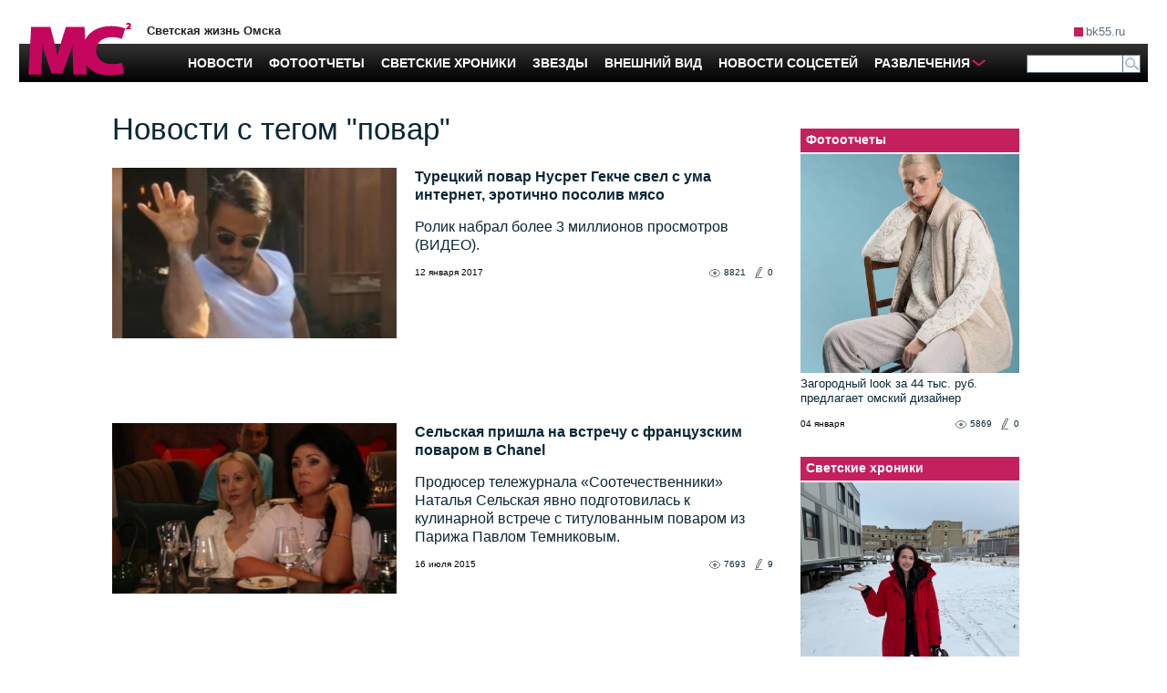

--- FILE ---
content_type: text/html; charset=utf-8
request_url: https://mc.bk55.ru/news/tag/10667/
body_size: 19914
content:
<!DOCTYPE html>
<html lang="ru">
<head>

<meta http-equiv="Content-Type" content="text/html; charset=utf-8"><script type="text/javascript">(window.NREUM||(NREUM={})).init={ajax:{deny_list:["bam.nr-data.net"]},feature_flags:["soft_nav"]};(window.NREUM||(NREUM={})).loader_config={licenseKey:"538bf58ae6",applicationID:"36011174",browserID:"36089968"};;/*! For license information please see nr-loader-rum-1.308.0.min.js.LICENSE.txt */
(()=>{var e,t,r={163:(e,t,r)=>{"use strict";r.d(t,{j:()=>E});var n=r(384),i=r(1741);var a=r(2555);r(860).K7.genericEvents;const s="experimental.resources",o="register",c=e=>{if(!e||"string"!=typeof e)return!1;try{document.createDocumentFragment().querySelector(e)}catch{return!1}return!0};var d=r(2614),u=r(944),l=r(8122);const f="[data-nr-mask]",g=e=>(0,l.a)(e,(()=>{const e={feature_flags:[],experimental:{allow_registered_children:!1,resources:!1},mask_selector:"*",block_selector:"[data-nr-block]",mask_input_options:{color:!1,date:!1,"datetime-local":!1,email:!1,month:!1,number:!1,range:!1,search:!1,tel:!1,text:!1,time:!1,url:!1,week:!1,textarea:!1,select:!1,password:!0}};return{ajax:{deny_list:void 0,block_internal:!0,enabled:!0,autoStart:!0},api:{get allow_registered_children(){return e.feature_flags.includes(o)||e.experimental.allow_registered_children},set allow_registered_children(t){e.experimental.allow_registered_children=t},duplicate_registered_data:!1},browser_consent_mode:{enabled:!1},distributed_tracing:{enabled:void 0,exclude_newrelic_header:void 0,cors_use_newrelic_header:void 0,cors_use_tracecontext_headers:void 0,allowed_origins:void 0},get feature_flags(){return e.feature_flags},set feature_flags(t){e.feature_flags=t},generic_events:{enabled:!0,autoStart:!0},harvest:{interval:30},jserrors:{enabled:!0,autoStart:!0},logging:{enabled:!0,autoStart:!0},metrics:{enabled:!0,autoStart:!0},obfuscate:void 0,page_action:{enabled:!0},page_view_event:{enabled:!0,autoStart:!0},page_view_timing:{enabled:!0,autoStart:!0},performance:{capture_marks:!1,capture_measures:!1,capture_detail:!0,resources:{get enabled(){return e.feature_flags.includes(s)||e.experimental.resources},set enabled(t){e.experimental.resources=t},asset_types:[],first_party_domains:[],ignore_newrelic:!0}},privacy:{cookies_enabled:!0},proxy:{assets:void 0,beacon:void 0},session:{expiresMs:d.wk,inactiveMs:d.BB},session_replay:{autoStart:!0,enabled:!1,preload:!1,sampling_rate:10,error_sampling_rate:100,collect_fonts:!1,inline_images:!1,fix_stylesheets:!0,mask_all_inputs:!0,get mask_text_selector(){return e.mask_selector},set mask_text_selector(t){c(t)?e.mask_selector="".concat(t,",").concat(f):""===t||null===t?e.mask_selector=f:(0,u.R)(5,t)},get block_class(){return"nr-block"},get ignore_class(){return"nr-ignore"},get mask_text_class(){return"nr-mask"},get block_selector(){return e.block_selector},set block_selector(t){c(t)?e.block_selector+=",".concat(t):""!==t&&(0,u.R)(6,t)},get mask_input_options(){return e.mask_input_options},set mask_input_options(t){t&&"object"==typeof t?e.mask_input_options={...t,password:!0}:(0,u.R)(7,t)}},session_trace:{enabled:!0,autoStart:!0},soft_navigations:{enabled:!0,autoStart:!0},spa:{enabled:!0,autoStart:!0},ssl:void 0,user_actions:{enabled:!0,elementAttributes:["id","className","tagName","type"]}}})());var p=r(6154),m=r(9324);let h=0;const v={buildEnv:m.F3,distMethod:m.Xs,version:m.xv,originTime:p.WN},b={consented:!1},y={appMetadata:{},get consented(){return this.session?.state?.consent||b.consented},set consented(e){b.consented=e},customTransaction:void 0,denyList:void 0,disabled:!1,harvester:void 0,isolatedBacklog:!1,isRecording:!1,loaderType:void 0,maxBytes:3e4,obfuscator:void 0,onerror:void 0,ptid:void 0,releaseIds:{},session:void 0,timeKeeper:void 0,registeredEntities:[],jsAttributesMetadata:{bytes:0},get harvestCount(){return++h}},_=e=>{const t=(0,l.a)(e,y),r=Object.keys(v).reduce((e,t)=>(e[t]={value:v[t],writable:!1,configurable:!0,enumerable:!0},e),{});return Object.defineProperties(t,r)};var w=r(5701);const x=e=>{const t=e.startsWith("http");e+="/",r.p=t?e:"https://"+e};var R=r(7836),k=r(3241);const A={accountID:void 0,trustKey:void 0,agentID:void 0,licenseKey:void 0,applicationID:void 0,xpid:void 0},S=e=>(0,l.a)(e,A),T=new Set;function E(e,t={},r,s){let{init:o,info:c,loader_config:d,runtime:u={},exposed:l=!0}=t;if(!c){const e=(0,n.pV)();o=e.init,c=e.info,d=e.loader_config}e.init=g(o||{}),e.loader_config=S(d||{}),c.jsAttributes??={},p.bv&&(c.jsAttributes.isWorker=!0),e.info=(0,a.D)(c);const f=e.init,m=[c.beacon,c.errorBeacon];T.has(e.agentIdentifier)||(f.proxy.assets&&(x(f.proxy.assets),m.push(f.proxy.assets)),f.proxy.beacon&&m.push(f.proxy.beacon),e.beacons=[...m],function(e){const t=(0,n.pV)();Object.getOwnPropertyNames(i.W.prototype).forEach(r=>{const n=i.W.prototype[r];if("function"!=typeof n||"constructor"===n)return;let a=t[r];e[r]&&!1!==e.exposed&&"micro-agent"!==e.runtime?.loaderType&&(t[r]=(...t)=>{const n=e[r](...t);return a?a(...t):n})})}(e),(0,n.US)("activatedFeatures",w.B)),u.denyList=[...f.ajax.deny_list||[],...f.ajax.block_internal?m:[]],u.ptid=e.agentIdentifier,u.loaderType=r,e.runtime=_(u),T.has(e.agentIdentifier)||(e.ee=R.ee.get(e.agentIdentifier),e.exposed=l,(0,k.W)({agentIdentifier:e.agentIdentifier,drained:!!w.B?.[e.agentIdentifier],type:"lifecycle",name:"initialize",feature:void 0,data:e.config})),T.add(e.agentIdentifier)}},384:(e,t,r)=>{"use strict";r.d(t,{NT:()=>s,US:()=>u,Zm:()=>o,bQ:()=>d,dV:()=>c,pV:()=>l});var n=r(6154),i=r(1863),a=r(1910);const s={beacon:"bam.nr-data.net",errorBeacon:"bam.nr-data.net"};function o(){return n.gm.NREUM||(n.gm.NREUM={}),void 0===n.gm.newrelic&&(n.gm.newrelic=n.gm.NREUM),n.gm.NREUM}function c(){let e=o();return e.o||(e.o={ST:n.gm.setTimeout,SI:n.gm.setImmediate||n.gm.setInterval,CT:n.gm.clearTimeout,XHR:n.gm.XMLHttpRequest,REQ:n.gm.Request,EV:n.gm.Event,PR:n.gm.Promise,MO:n.gm.MutationObserver,FETCH:n.gm.fetch,WS:n.gm.WebSocket},(0,a.i)(...Object.values(e.o))),e}function d(e,t){let r=o();r.initializedAgents??={},t.initializedAt={ms:(0,i.t)(),date:new Date},r.initializedAgents[e]=t}function u(e,t){o()[e]=t}function l(){return function(){let e=o();const t=e.info||{};e.info={beacon:s.beacon,errorBeacon:s.errorBeacon,...t}}(),function(){let e=o();const t=e.init||{};e.init={...t}}(),c(),function(){let e=o();const t=e.loader_config||{};e.loader_config={...t}}(),o()}},782:(e,t,r)=>{"use strict";r.d(t,{T:()=>n});const n=r(860).K7.pageViewTiming},860:(e,t,r)=>{"use strict";r.d(t,{$J:()=>u,K7:()=>c,P3:()=>d,XX:()=>i,Yy:()=>o,df:()=>a,qY:()=>n,v4:()=>s});const n="events",i="jserrors",a="browser/blobs",s="rum",o="browser/logs",c={ajax:"ajax",genericEvents:"generic_events",jserrors:i,logging:"logging",metrics:"metrics",pageAction:"page_action",pageViewEvent:"page_view_event",pageViewTiming:"page_view_timing",sessionReplay:"session_replay",sessionTrace:"session_trace",softNav:"soft_navigations",spa:"spa"},d={[c.pageViewEvent]:1,[c.pageViewTiming]:2,[c.metrics]:3,[c.jserrors]:4,[c.spa]:5,[c.ajax]:6,[c.sessionTrace]:7,[c.softNav]:8,[c.sessionReplay]:9,[c.logging]:10,[c.genericEvents]:11},u={[c.pageViewEvent]:s,[c.pageViewTiming]:n,[c.ajax]:n,[c.spa]:n,[c.softNav]:n,[c.metrics]:i,[c.jserrors]:i,[c.sessionTrace]:a,[c.sessionReplay]:a,[c.logging]:o,[c.genericEvents]:"ins"}},944:(e,t,r)=>{"use strict";r.d(t,{R:()=>i});var n=r(3241);function i(e,t){"function"==typeof console.debug&&(console.debug("New Relic Warning: https://github.com/newrelic/newrelic-browser-agent/blob/main/docs/warning-codes.md#".concat(e),t),(0,n.W)({agentIdentifier:null,drained:null,type:"data",name:"warn",feature:"warn",data:{code:e,secondary:t}}))}},1687:(e,t,r)=>{"use strict";r.d(t,{Ak:()=>d,Ze:()=>f,x3:()=>u});var n=r(3241),i=r(7836),a=r(3606),s=r(860),o=r(2646);const c={};function d(e,t){const r={staged:!1,priority:s.P3[t]||0};l(e),c[e].get(t)||c[e].set(t,r)}function u(e,t){e&&c[e]&&(c[e].get(t)&&c[e].delete(t),p(e,t,!1),c[e].size&&g(e))}function l(e){if(!e)throw new Error("agentIdentifier required");c[e]||(c[e]=new Map)}function f(e="",t="feature",r=!1){if(l(e),!e||!c[e].get(t)||r)return p(e,t);c[e].get(t).staged=!0,g(e)}function g(e){const t=Array.from(c[e]);t.every(([e,t])=>t.staged)&&(t.sort((e,t)=>e[1].priority-t[1].priority),t.forEach(([t])=>{c[e].delete(t),p(e,t)}))}function p(e,t,r=!0){const s=e?i.ee.get(e):i.ee,c=a.i.handlers;if(!s.aborted&&s.backlog&&c){if((0,n.W)({agentIdentifier:e,type:"lifecycle",name:"drain",feature:t}),r){const e=s.backlog[t],r=c[t];if(r){for(let t=0;e&&t<e.length;++t)m(e[t],r);Object.entries(r).forEach(([e,t])=>{Object.values(t||{}).forEach(t=>{t[0]?.on&&t[0]?.context()instanceof o.y&&t[0].on(e,t[1])})})}}s.isolatedBacklog||delete c[t],s.backlog[t]=null,s.emit("drain-"+t,[])}}function m(e,t){var r=e[1];Object.values(t[r]||{}).forEach(t=>{var r=e[0];if(t[0]===r){var n=t[1],i=e[3],a=e[2];n.apply(i,a)}})}},1738:(e,t,r)=>{"use strict";r.d(t,{U:()=>g,Y:()=>f});var n=r(3241),i=r(9908),a=r(1863),s=r(944),o=r(5701),c=r(3969),d=r(8362),u=r(860),l=r(4261);function f(e,t,r,a){const f=a||r;!f||f[e]&&f[e]!==d.d.prototype[e]||(f[e]=function(){(0,i.p)(c.xV,["API/"+e+"/called"],void 0,u.K7.metrics,r.ee),(0,n.W)({agentIdentifier:r.agentIdentifier,drained:!!o.B?.[r.agentIdentifier],type:"data",name:"api",feature:l.Pl+e,data:{}});try{return t.apply(this,arguments)}catch(e){(0,s.R)(23,e)}})}function g(e,t,r,n,s){const o=e.info;null===r?delete o.jsAttributes[t]:o.jsAttributes[t]=r,(s||null===r)&&(0,i.p)(l.Pl+n,[(0,a.t)(),t,r],void 0,"session",e.ee)}},1741:(e,t,r)=>{"use strict";r.d(t,{W:()=>a});var n=r(944),i=r(4261);class a{#e(e,...t){if(this[e]!==a.prototype[e])return this[e](...t);(0,n.R)(35,e)}addPageAction(e,t){return this.#e(i.hG,e,t)}register(e){return this.#e(i.eY,e)}recordCustomEvent(e,t){return this.#e(i.fF,e,t)}setPageViewName(e,t){return this.#e(i.Fw,e,t)}setCustomAttribute(e,t,r){return this.#e(i.cD,e,t,r)}noticeError(e,t){return this.#e(i.o5,e,t)}setUserId(e,t=!1){return this.#e(i.Dl,e,t)}setApplicationVersion(e){return this.#e(i.nb,e)}setErrorHandler(e){return this.#e(i.bt,e)}addRelease(e,t){return this.#e(i.k6,e,t)}log(e,t){return this.#e(i.$9,e,t)}start(){return this.#e(i.d3)}finished(e){return this.#e(i.BL,e)}recordReplay(){return this.#e(i.CH)}pauseReplay(){return this.#e(i.Tb)}addToTrace(e){return this.#e(i.U2,e)}setCurrentRouteName(e){return this.#e(i.PA,e)}interaction(e){return this.#e(i.dT,e)}wrapLogger(e,t,r){return this.#e(i.Wb,e,t,r)}measure(e,t){return this.#e(i.V1,e,t)}consent(e){return this.#e(i.Pv,e)}}},1863:(e,t,r)=>{"use strict";function n(){return Math.floor(performance.now())}r.d(t,{t:()=>n})},1910:(e,t,r)=>{"use strict";r.d(t,{i:()=>a});var n=r(944);const i=new Map;function a(...e){return e.every(e=>{if(i.has(e))return i.get(e);const t="function"==typeof e?e.toString():"",r=t.includes("[native code]"),a=t.includes("nrWrapper");return r||a||(0,n.R)(64,e?.name||t),i.set(e,r),r})}},2555:(e,t,r)=>{"use strict";r.d(t,{D:()=>o,f:()=>s});var n=r(384),i=r(8122);const a={beacon:n.NT.beacon,errorBeacon:n.NT.errorBeacon,licenseKey:void 0,applicationID:void 0,sa:void 0,queueTime:void 0,applicationTime:void 0,ttGuid:void 0,user:void 0,account:void 0,product:void 0,extra:void 0,jsAttributes:{},userAttributes:void 0,atts:void 0,transactionName:void 0,tNamePlain:void 0};function s(e){try{return!!e.licenseKey&&!!e.errorBeacon&&!!e.applicationID}catch(e){return!1}}const o=e=>(0,i.a)(e,a)},2614:(e,t,r)=>{"use strict";r.d(t,{BB:()=>s,H3:()=>n,g:()=>d,iL:()=>c,tS:()=>o,uh:()=>i,wk:()=>a});const n="NRBA",i="SESSION",a=144e5,s=18e5,o={STARTED:"session-started",PAUSE:"session-pause",RESET:"session-reset",RESUME:"session-resume",UPDATE:"session-update"},c={SAME_TAB:"same-tab",CROSS_TAB:"cross-tab"},d={OFF:0,FULL:1,ERROR:2}},2646:(e,t,r)=>{"use strict";r.d(t,{y:()=>n});class n{constructor(e){this.contextId=e}}},2843:(e,t,r)=>{"use strict";r.d(t,{G:()=>a,u:()=>i});var n=r(3878);function i(e,t=!1,r,i){(0,n.DD)("visibilitychange",function(){if(t)return void("hidden"===document.visibilityState&&e());e(document.visibilityState)},r,i)}function a(e,t,r){(0,n.sp)("pagehide",e,t,r)}},3241:(e,t,r)=>{"use strict";r.d(t,{W:()=>a});var n=r(6154);const i="newrelic";function a(e={}){try{n.gm.dispatchEvent(new CustomEvent(i,{detail:e}))}catch(e){}}},3606:(e,t,r)=>{"use strict";r.d(t,{i:()=>a});var n=r(9908);a.on=s;var i=a.handlers={};function a(e,t,r,a){s(a||n.d,i,e,t,r)}function s(e,t,r,i,a){a||(a="feature"),e||(e=n.d);var s=t[a]=t[a]||{};(s[r]=s[r]||[]).push([e,i])}},3878:(e,t,r)=>{"use strict";function n(e,t){return{capture:e,passive:!1,signal:t}}function i(e,t,r=!1,i){window.addEventListener(e,t,n(r,i))}function a(e,t,r=!1,i){document.addEventListener(e,t,n(r,i))}r.d(t,{DD:()=>a,jT:()=>n,sp:()=>i})},3969:(e,t,r)=>{"use strict";r.d(t,{TZ:()=>n,XG:()=>o,rs:()=>i,xV:()=>s,z_:()=>a});const n=r(860).K7.metrics,i="sm",a="cm",s="storeSupportabilityMetrics",o="storeEventMetrics"},4234:(e,t,r)=>{"use strict";r.d(t,{W:()=>a});var n=r(7836),i=r(1687);class a{constructor(e,t){this.agentIdentifier=e,this.ee=n.ee.get(e),this.featureName=t,this.blocked=!1}deregisterDrain(){(0,i.x3)(this.agentIdentifier,this.featureName)}}},4261:(e,t,r)=>{"use strict";r.d(t,{$9:()=>d,BL:()=>o,CH:()=>g,Dl:()=>_,Fw:()=>y,PA:()=>h,Pl:()=>n,Pv:()=>k,Tb:()=>l,U2:()=>a,V1:()=>R,Wb:()=>x,bt:()=>b,cD:()=>v,d3:()=>w,dT:()=>c,eY:()=>p,fF:()=>f,hG:()=>i,k6:()=>s,nb:()=>m,o5:()=>u});const n="api-",i="addPageAction",a="addToTrace",s="addRelease",o="finished",c="interaction",d="log",u="noticeError",l="pauseReplay",f="recordCustomEvent",g="recordReplay",p="register",m="setApplicationVersion",h="setCurrentRouteName",v="setCustomAttribute",b="setErrorHandler",y="setPageViewName",_="setUserId",w="start",x="wrapLogger",R="measure",k="consent"},5289:(e,t,r)=>{"use strict";r.d(t,{GG:()=>s,Qr:()=>c,sB:()=>o});var n=r(3878),i=r(6389);function a(){return"undefined"==typeof document||"complete"===document.readyState}function s(e,t){if(a())return e();const r=(0,i.J)(e),s=setInterval(()=>{a()&&(clearInterval(s),r())},500);(0,n.sp)("load",r,t)}function o(e){if(a())return e();(0,n.DD)("DOMContentLoaded",e)}function c(e){if(a())return e();(0,n.sp)("popstate",e)}},5607:(e,t,r)=>{"use strict";r.d(t,{W:()=>n});const n=(0,r(9566).bz)()},5701:(e,t,r)=>{"use strict";r.d(t,{B:()=>a,t:()=>s});var n=r(3241);const i=new Set,a={};function s(e,t){const r=t.agentIdentifier;a[r]??={},e&&"object"==typeof e&&(i.has(r)||(t.ee.emit("rumresp",[e]),a[r]=e,i.add(r),(0,n.W)({agentIdentifier:r,loaded:!0,drained:!0,type:"lifecycle",name:"load",feature:void 0,data:e})))}},6154:(e,t,r)=>{"use strict";r.d(t,{OF:()=>c,RI:()=>i,WN:()=>u,bv:()=>a,eN:()=>l,gm:()=>s,mw:()=>o,sb:()=>d});var n=r(1863);const i="undefined"!=typeof window&&!!window.document,a="undefined"!=typeof WorkerGlobalScope&&("undefined"!=typeof self&&self instanceof WorkerGlobalScope&&self.navigator instanceof WorkerNavigator||"undefined"!=typeof globalThis&&globalThis instanceof WorkerGlobalScope&&globalThis.navigator instanceof WorkerNavigator),s=i?window:"undefined"!=typeof WorkerGlobalScope&&("undefined"!=typeof self&&self instanceof WorkerGlobalScope&&self||"undefined"!=typeof globalThis&&globalThis instanceof WorkerGlobalScope&&globalThis),o=Boolean("hidden"===s?.document?.visibilityState),c=/iPad|iPhone|iPod/.test(s.navigator?.userAgent),d=c&&"undefined"==typeof SharedWorker,u=((()=>{const e=s.navigator?.userAgent?.match(/Firefox[/\s](\d+\.\d+)/);Array.isArray(e)&&e.length>=2&&e[1]})(),Date.now()-(0,n.t)()),l=()=>"undefined"!=typeof PerformanceNavigationTiming&&s?.performance?.getEntriesByType("navigation")?.[0]?.responseStart},6389:(e,t,r)=>{"use strict";function n(e,t=500,r={}){const n=r?.leading||!1;let i;return(...r)=>{n&&void 0===i&&(e.apply(this,r),i=setTimeout(()=>{i=clearTimeout(i)},t)),n||(clearTimeout(i),i=setTimeout(()=>{e.apply(this,r)},t))}}function i(e){let t=!1;return(...r)=>{t||(t=!0,e.apply(this,r))}}r.d(t,{J:()=>i,s:()=>n})},6630:(e,t,r)=>{"use strict";r.d(t,{T:()=>n});const n=r(860).K7.pageViewEvent},7699:(e,t,r)=>{"use strict";r.d(t,{It:()=>a,KC:()=>o,No:()=>i,qh:()=>s});var n=r(860);const i=16e3,a=1e6,s="SESSION_ERROR",o={[n.K7.logging]:!0,[n.K7.genericEvents]:!1,[n.K7.jserrors]:!1,[n.K7.ajax]:!1}},7836:(e,t,r)=>{"use strict";r.d(t,{P:()=>o,ee:()=>c});var n=r(384),i=r(8990),a=r(2646),s=r(5607);const o="nr@context:".concat(s.W),c=function e(t,r){var n={},s={},u={},l=!1;try{l=16===r.length&&d.initializedAgents?.[r]?.runtime.isolatedBacklog}catch(e){}var f={on:p,addEventListener:p,removeEventListener:function(e,t){var r=n[e];if(!r)return;for(var i=0;i<r.length;i++)r[i]===t&&r.splice(i,1)},emit:function(e,r,n,i,a){!1!==a&&(a=!0);if(c.aborted&&!i)return;t&&a&&t.emit(e,r,n);var o=g(n);m(e).forEach(e=>{e.apply(o,r)});var d=v()[s[e]];d&&d.push([f,e,r,o]);return o},get:h,listeners:m,context:g,buffer:function(e,t){const r=v();if(t=t||"feature",f.aborted)return;Object.entries(e||{}).forEach(([e,n])=>{s[n]=t,t in r||(r[t]=[])})},abort:function(){f._aborted=!0,Object.keys(f.backlog).forEach(e=>{delete f.backlog[e]})},isBuffering:function(e){return!!v()[s[e]]},debugId:r,backlog:l?{}:t&&"object"==typeof t.backlog?t.backlog:{},isolatedBacklog:l};return Object.defineProperty(f,"aborted",{get:()=>{let e=f._aborted||!1;return e||(t&&(e=t.aborted),e)}}),f;function g(e){return e&&e instanceof a.y?e:e?(0,i.I)(e,o,()=>new a.y(o)):new a.y(o)}function p(e,t){n[e]=m(e).concat(t)}function m(e){return n[e]||[]}function h(t){return u[t]=u[t]||e(f,t)}function v(){return f.backlog}}(void 0,"globalEE"),d=(0,n.Zm)();d.ee||(d.ee=c)},8122:(e,t,r)=>{"use strict";r.d(t,{a:()=>i});var n=r(944);function i(e,t){try{if(!e||"object"!=typeof e)return(0,n.R)(3);if(!t||"object"!=typeof t)return(0,n.R)(4);const r=Object.create(Object.getPrototypeOf(t),Object.getOwnPropertyDescriptors(t)),a=0===Object.keys(r).length?e:r;for(let s in a)if(void 0!==e[s])try{if(null===e[s]){r[s]=null;continue}Array.isArray(e[s])&&Array.isArray(t[s])?r[s]=Array.from(new Set([...e[s],...t[s]])):"object"==typeof e[s]&&"object"==typeof t[s]?r[s]=i(e[s],t[s]):r[s]=e[s]}catch(e){r[s]||(0,n.R)(1,e)}return r}catch(e){(0,n.R)(2,e)}}},8362:(e,t,r)=>{"use strict";r.d(t,{d:()=>a});var n=r(9566),i=r(1741);class a extends i.W{agentIdentifier=(0,n.LA)(16)}},8374:(e,t,r)=>{r.nc=(()=>{try{return document?.currentScript?.nonce}catch(e){}return""})()},8990:(e,t,r)=>{"use strict";r.d(t,{I:()=>i});var n=Object.prototype.hasOwnProperty;function i(e,t,r){if(n.call(e,t))return e[t];var i=r();if(Object.defineProperty&&Object.keys)try{return Object.defineProperty(e,t,{value:i,writable:!0,enumerable:!1}),i}catch(e){}return e[t]=i,i}},9324:(e,t,r)=>{"use strict";r.d(t,{F3:()=>i,Xs:()=>a,xv:()=>n});const n="1.308.0",i="PROD",a="CDN"},9566:(e,t,r)=>{"use strict";r.d(t,{LA:()=>o,bz:()=>s});var n=r(6154);const i="xxxxxxxx-xxxx-4xxx-yxxx-xxxxxxxxxxxx";function a(e,t){return e?15&e[t]:16*Math.random()|0}function s(){const e=n.gm?.crypto||n.gm?.msCrypto;let t,r=0;return e&&e.getRandomValues&&(t=e.getRandomValues(new Uint8Array(30))),i.split("").map(e=>"x"===e?a(t,r++).toString(16):"y"===e?(3&a()|8).toString(16):e).join("")}function o(e){const t=n.gm?.crypto||n.gm?.msCrypto;let r,i=0;t&&t.getRandomValues&&(r=t.getRandomValues(new Uint8Array(e)));const s=[];for(var o=0;o<e;o++)s.push(a(r,i++).toString(16));return s.join("")}},9908:(e,t,r)=>{"use strict";r.d(t,{d:()=>n,p:()=>i});var n=r(7836).ee.get("handle");function i(e,t,r,i,a){a?(a.buffer([e],i),a.emit(e,t,r)):(n.buffer([e],i),n.emit(e,t,r))}}},n={};function i(e){var t=n[e];if(void 0!==t)return t.exports;var a=n[e]={exports:{}};return r[e](a,a.exports,i),a.exports}i.m=r,i.d=(e,t)=>{for(var r in t)i.o(t,r)&&!i.o(e,r)&&Object.defineProperty(e,r,{enumerable:!0,get:t[r]})},i.f={},i.e=e=>Promise.all(Object.keys(i.f).reduce((t,r)=>(i.f[r](e,t),t),[])),i.u=e=>"nr-rum-1.308.0.min.js",i.o=(e,t)=>Object.prototype.hasOwnProperty.call(e,t),e={},t="NRBA-1.308.0.PROD:",i.l=(r,n,a,s)=>{if(e[r])e[r].push(n);else{var o,c;if(void 0!==a)for(var d=document.getElementsByTagName("script"),u=0;u<d.length;u++){var l=d[u];if(l.getAttribute("src")==r||l.getAttribute("data-webpack")==t+a){o=l;break}}if(!o){c=!0;var f={296:"sha512-+MIMDsOcckGXa1EdWHqFNv7P+JUkd5kQwCBr3KE6uCvnsBNUrdSt4a/3/L4j4TxtnaMNjHpza2/erNQbpacJQA=="};(o=document.createElement("script")).charset="utf-8",i.nc&&o.setAttribute("nonce",i.nc),o.setAttribute("data-webpack",t+a),o.src=r,0!==o.src.indexOf(window.location.origin+"/")&&(o.crossOrigin="anonymous"),f[s]&&(o.integrity=f[s])}e[r]=[n];var g=(t,n)=>{o.onerror=o.onload=null,clearTimeout(p);var i=e[r];if(delete e[r],o.parentNode&&o.parentNode.removeChild(o),i&&i.forEach(e=>e(n)),t)return t(n)},p=setTimeout(g.bind(null,void 0,{type:"timeout",target:o}),12e4);o.onerror=g.bind(null,o.onerror),o.onload=g.bind(null,o.onload),c&&document.head.appendChild(o)}},i.r=e=>{"undefined"!=typeof Symbol&&Symbol.toStringTag&&Object.defineProperty(e,Symbol.toStringTag,{value:"Module"}),Object.defineProperty(e,"__esModule",{value:!0})},i.p="https://js-agent.newrelic.com/",(()=>{var e={374:0,840:0};i.f.j=(t,r)=>{var n=i.o(e,t)?e[t]:void 0;if(0!==n)if(n)r.push(n[2]);else{var a=new Promise((r,i)=>n=e[t]=[r,i]);r.push(n[2]=a);var s=i.p+i.u(t),o=new Error;i.l(s,r=>{if(i.o(e,t)&&(0!==(n=e[t])&&(e[t]=void 0),n)){var a=r&&("load"===r.type?"missing":r.type),s=r&&r.target&&r.target.src;o.message="Loading chunk "+t+" failed: ("+a+": "+s+")",o.name="ChunkLoadError",o.type=a,o.request=s,n[1](o)}},"chunk-"+t,t)}};var t=(t,r)=>{var n,a,[s,o,c]=r,d=0;if(s.some(t=>0!==e[t])){for(n in o)i.o(o,n)&&(i.m[n]=o[n]);if(c)c(i)}for(t&&t(r);d<s.length;d++)a=s[d],i.o(e,a)&&e[a]&&e[a][0](),e[a]=0},r=self["webpackChunk:NRBA-1.308.0.PROD"]=self["webpackChunk:NRBA-1.308.0.PROD"]||[];r.forEach(t.bind(null,0)),r.push=t.bind(null,r.push.bind(r))})(),(()=>{"use strict";i(8374);var e=i(8362),t=i(860);const r=Object.values(t.K7);var n=i(163);var a=i(9908),s=i(1863),o=i(4261),c=i(1738);var d=i(1687),u=i(4234),l=i(5289),f=i(6154),g=i(944),p=i(384);const m=e=>f.RI&&!0===e?.privacy.cookies_enabled;function h(e){return!!(0,p.dV)().o.MO&&m(e)&&!0===e?.session_trace.enabled}var v=i(6389),b=i(7699);class y extends u.W{constructor(e,t){super(e.agentIdentifier,t),this.agentRef=e,this.abortHandler=void 0,this.featAggregate=void 0,this.loadedSuccessfully=void 0,this.onAggregateImported=new Promise(e=>{this.loadedSuccessfully=e}),this.deferred=Promise.resolve(),!1===e.init[this.featureName].autoStart?this.deferred=new Promise((t,r)=>{this.ee.on("manual-start-all",(0,v.J)(()=>{(0,d.Ak)(e.agentIdentifier,this.featureName),t()}))}):(0,d.Ak)(e.agentIdentifier,t)}importAggregator(e,t,r={}){if(this.featAggregate)return;const n=async()=>{let n;await this.deferred;try{if(m(e.init)){const{setupAgentSession:t}=await i.e(296).then(i.bind(i,3305));n=t(e)}}catch(e){(0,g.R)(20,e),this.ee.emit("internal-error",[e]),(0,a.p)(b.qh,[e],void 0,this.featureName,this.ee)}try{if(!this.#t(this.featureName,n,e.init))return(0,d.Ze)(this.agentIdentifier,this.featureName),void this.loadedSuccessfully(!1);const{Aggregate:i}=await t();this.featAggregate=new i(e,r),e.runtime.harvester.initializedAggregates.push(this.featAggregate),this.loadedSuccessfully(!0)}catch(e){(0,g.R)(34,e),this.abortHandler?.(),(0,d.Ze)(this.agentIdentifier,this.featureName,!0),this.loadedSuccessfully(!1),this.ee&&this.ee.abort()}};f.RI?(0,l.GG)(()=>n(),!0):n()}#t(e,r,n){if(this.blocked)return!1;switch(e){case t.K7.sessionReplay:return h(n)&&!!r;case t.K7.sessionTrace:return!!r;default:return!0}}}var _=i(6630),w=i(2614),x=i(3241);class R extends y{static featureName=_.T;constructor(e){var t;super(e,_.T),this.setupInspectionEvents(e.agentIdentifier),t=e,(0,c.Y)(o.Fw,function(e,r){"string"==typeof e&&("/"!==e.charAt(0)&&(e="/"+e),t.runtime.customTransaction=(r||"http://custom.transaction")+e,(0,a.p)(o.Pl+o.Fw,[(0,s.t)()],void 0,void 0,t.ee))},t),this.importAggregator(e,()=>i.e(296).then(i.bind(i,3943)))}setupInspectionEvents(e){const t=(t,r)=>{t&&(0,x.W)({agentIdentifier:e,timeStamp:t.timeStamp,loaded:"complete"===t.target.readyState,type:"window",name:r,data:t.target.location+""})};(0,l.sB)(e=>{t(e,"DOMContentLoaded")}),(0,l.GG)(e=>{t(e,"load")}),(0,l.Qr)(e=>{t(e,"navigate")}),this.ee.on(w.tS.UPDATE,(t,r)=>{(0,x.W)({agentIdentifier:e,type:"lifecycle",name:"session",data:r})})}}class k extends e.d{constructor(e){var t;(super(),f.gm)?(this.features={},(0,p.bQ)(this.agentIdentifier,this),this.desiredFeatures=new Set(e.features||[]),this.desiredFeatures.add(R),(0,n.j)(this,e,e.loaderType||"agent"),t=this,(0,c.Y)(o.cD,function(e,r,n=!1){if("string"==typeof e){if(["string","number","boolean"].includes(typeof r)||null===r)return(0,c.U)(t,e,r,o.cD,n);(0,g.R)(40,typeof r)}else(0,g.R)(39,typeof e)},t),function(e){(0,c.Y)(o.Dl,function(t,r=!1){if("string"!=typeof t&&null!==t)return void(0,g.R)(41,typeof t);const n=e.info.jsAttributes["enduser.id"];r&&null!=n&&n!==t?(0,a.p)(o.Pl+"setUserIdAndResetSession",[t],void 0,"session",e.ee):(0,c.U)(e,"enduser.id",t,o.Dl,!0)},e)}(this),function(e){(0,c.Y)(o.nb,function(t){if("string"==typeof t||null===t)return(0,c.U)(e,"application.version",t,o.nb,!1);(0,g.R)(42,typeof t)},e)}(this),function(e){(0,c.Y)(o.d3,function(){e.ee.emit("manual-start-all")},e)}(this),function(e){(0,c.Y)(o.Pv,function(t=!0){if("boolean"==typeof t){if((0,a.p)(o.Pl+o.Pv,[t],void 0,"session",e.ee),e.runtime.consented=t,t){const t=e.features.page_view_event;t.onAggregateImported.then(e=>{const r=t.featAggregate;e&&!r.sentRum&&r.sendRum()})}}else(0,g.R)(65,typeof t)},e)}(this),this.run()):(0,g.R)(21)}get config(){return{info:this.info,init:this.init,loader_config:this.loader_config,runtime:this.runtime}}get api(){return this}run(){try{const e=function(e){const t={};return r.forEach(r=>{t[r]=!!e[r]?.enabled}),t}(this.init),n=[...this.desiredFeatures];n.sort((e,r)=>t.P3[e.featureName]-t.P3[r.featureName]),n.forEach(r=>{if(!e[r.featureName]&&r.featureName!==t.K7.pageViewEvent)return;if(r.featureName===t.K7.spa)return void(0,g.R)(67);const n=function(e){switch(e){case t.K7.ajax:return[t.K7.jserrors];case t.K7.sessionTrace:return[t.K7.ajax,t.K7.pageViewEvent];case t.K7.sessionReplay:return[t.K7.sessionTrace];case t.K7.pageViewTiming:return[t.K7.pageViewEvent];default:return[]}}(r.featureName).filter(e=>!(e in this.features));n.length>0&&(0,g.R)(36,{targetFeature:r.featureName,missingDependencies:n}),this.features[r.featureName]=new r(this)})}catch(e){(0,g.R)(22,e);for(const e in this.features)this.features[e].abortHandler?.();const t=(0,p.Zm)();delete t.initializedAgents[this.agentIdentifier]?.features,delete this.sharedAggregator;return t.ee.get(this.agentIdentifier).abort(),!1}}}var A=i(2843),S=i(782);class T extends y{static featureName=S.T;constructor(e){super(e,S.T),f.RI&&((0,A.u)(()=>(0,a.p)("docHidden",[(0,s.t)()],void 0,S.T,this.ee),!0),(0,A.G)(()=>(0,a.p)("winPagehide",[(0,s.t)()],void 0,S.T,this.ee)),this.importAggregator(e,()=>i.e(296).then(i.bind(i,2117))))}}var E=i(3969);class I extends y{static featureName=E.TZ;constructor(e){super(e,E.TZ),f.RI&&document.addEventListener("securitypolicyviolation",e=>{(0,a.p)(E.xV,["Generic/CSPViolation/Detected"],void 0,this.featureName,this.ee)}),this.importAggregator(e,()=>i.e(296).then(i.bind(i,9623)))}}new k({features:[R,T,I],loaderType:"lite"})})()})();</script>
<!-- 
	This website is powered by TYPO3 - inspiring people to share!
	TYPO3 is a free open source Content Management Framework initially created by Kasper Skaarhoj and licensed under GNU/GPL.
	TYPO3 is copyright 1998-2010 of Kasper Skaarhoj. Extensions are copyright of their respective owners.
	Information and contribution at http://typo3.com/ and http://typo3.org/
-->

<base href="https://mc.bk55.ru/">


<meta name="generator" content="TYPO3 4.4 CMS">

<link rel="stylesheet" type="text/css" href="typo3temp/stylesheet_379314d941.css?1731325709" media="all">
<link rel="stylesheet" type="text/css" href="fileadmin/templates/style/mc-main.css?1673698801" media="all">



<script src="typo3temp/javascript_93077bb238.js?1731325709" type="text/javascript"></script>


<title>&quot;повар&quot; | Cтатьи с тегом | MC2. Cветская жизнь Омска.</title>

<meta name="description" content="Статьи с тегом &quot;повар&quot;: Турецкий повар Нусрет Гекче свел с ума интернет, эротично посолив мясо, Сельская пришла на встречу с французским поваром в Chanel, Поучаствовать в омском кулинарном проекте приедет французский повар" />

<meta name="keywords" content="Сельская, поваром, повар, французский, проекте, приедет, кулинарном, Темниковым, титулованным, Парижа" />

<link rel="canonical" href="" >

<link rel="shortcut icon" href="/fileadmin/icons/favicon.ico" />
<link rel="icon" href="/fileadmin/icons/favicon.ico" />
<link rel="apple-touch-icon" href="/fileadmin/icons/apple-touch-icon.png" />
<link rel="apple-touch-icon" sizes="57x57" href="/fileadmin/icons/apple-touch-icon-57x57.png" />
<link rel="apple-touch-icon" sizes="72x72" href="/fileadmin/icons/apple-touch-icon-72x72.png" />
<link rel="apple-touch-icon" sizes="76x76" href="/fileadmin/icons/apple-touch-icon-76x76.png" />
<link rel="apple-touch-icon" sizes="114x114" href="/fileadmin/icons/apple-touch-icon-114x114.png" />
<link rel="apple-touch-icon" sizes="120x120" href="/fileadmin/icons/apple-touch-icon-120x120.png" />
<link rel="apple-touch-icon" sizes="144x144" href="/fileadmin/icons/apple-touch-icon-144x144.png" />
<link rel="apple-touch-icon" sizes="152x152" href="/fileadmin/icons/apple-touch-icon-152x152.png" /><script
        src="https://code.jquery.com/jquery-3.0.0.min.js"
        integrity="sha256-JmvOoLtYsmqlsWxa7mDSLMwa6dZ9rrIdtrrVYRnDRH0="
        crossorigin="anonymous"></script>
<script
        src="https://code.jquery.com/jquery-migrate-1.4.1.js"
        integrity="sha256-xoqICUSqAwguiLvmx993R+5F9Qb6d352+0FwmgulqTU="
        crossorigin="anonymous"></script>

<!-- Social Likes -->
<script src="/fileadmin/jscript/social-likes/social-likes.min.js"></script>
<link rel="stylesheet" type="text/css" media="all" href="/fileadmin/jscript/social-likes/social-likes_birman.css" />

<script async src="/fileadmin/jscript/zoom/zoom.js" ></script>
<script async src="/fileadmin/jscript/script.js?v=20180213" ></script>
<script>
    function addLink() {
        var body_element = document.getElementsByTagName('body')[0];
        var selection;
        selection = window.getSelection();
        var pagelink = "<br /><br /> Источник: <a href='"+document.location.href+"'>"+document.location.href+"</a><br />";
        var copytext = selection + pagelink;
        var newdiv = document.createElement('div');
        newdiv.style.position='absolute';
        newdiv.style.left='-99999px';
        body_element.appendChild(newdiv);
        newdiv.innerHTML = copytext;
        selection.selectAllChildren(newdiv);
        window.setTimeout(function() {
            body_element.removeChild(newdiv);
        },0);
    }
    document.oncopy = addLink;
</script>
<link rel="stylesheet" type="text/css" media="all" href="/fileadmin/jscript/zoom/zoom.css"/>
<link rel="stylesheet" type="text/css" media="all" href="/fileadmin/templates/styles/gallery.css" />
<meta name='yandex-verification' content='6016d68e2ea515e1' />

<!-- Banner System -->
<script ><!--// <![CDATA[
    var OA_source = '';
    // ]]> --></script>
<script src='//ax.bk55.ru/cur/www/delivery/spcjs.php?v=20171227&id=4'></script>
<!-- Banner System -->

<!-- AdFox -->
<script>window.yaContextCb = window.yaContextCb || []</script>
<script src="https://yandex.ru/ads/system/context.js" async></script>
<!-- AdFox -->

<link rel="stylesheet" type="text/css" href="/bower_components/slick-carousel/slick/slick.css"/>
<!-- Add the slick-theme.css if you want default styling -->
<link rel="stylesheet" type="text/css" href="/bower_components/slick-carousel/slick/slick-theme.css"/>
<script src="/bower_components/slick-carousel/slick/slick.min.js"></script>



<link rel="stylesheet" type="text/css" href="/bower_components/jquery-ui/themes/base/jquery-ui.min.css">
<script src="/bower_components/jquery-ui/jquery-ui.min.js" ></script>
</head>
<body>




<!-- B:TOP -->
<div id="top">

    <div >
<!--AdFox START-->
<div id="adfox_166738496694676751"></div>
<script>
    <!-- Площадка: MC.BK55 / Главная / МС. Главная (+Рубрики). Растяжка -->
    window.yaContextCb.push(()=>{
        Ya.adfoxCode.create({
            ownerId: 11628234,
            containerId: 'adfox_166738496694676751',
            params: {
                p1: 'delah', p2: 'y', 
            },
            
        })
    })
</script>
</div><div id="bottom_banner" style="z-index: 99999;margin-left:-619px; left:50%; width:1238px; max-height:100px; min-height:70px; position:fixed; bottom:0;display:none;">
<!--AdFox START-->
<div id="adfox_166738511574791957"></div>
<script>
    <!-- Площадка: MC.BK55 / Главная / MC. Главная. Нижняя прилипалка -->
    window.yaContextCb.push(()=>{
        Ya.adfoxCode.create({
            ownerId: 11628234,
            containerId: 'adfox_166738511574791957',
            params: {
                p1: 'delai', p2: 'jeol', 
            },
            onLoad: function(){$(function(){
    console.log('init');

    function check_ww(){
          var ww = $(window).width() ;
          if (ww<980+25){
		  $(".bottom_banner_close_me").css('top','-25px');
             $(".bottom_banner_close_me").css('right','5px');
          }
          else{
             $(".bottom_banner_close_me").css('top','5px');
             $(".bottom_banner_close_me").css('right','-25px');
          }
    }
    $(window).resize(function() {
        check_ww();
    });
   check_ww();

   $('.bottom_banner_close_me').click(function(){
     $("#bottom_banner").hide();
     isBottomBannerClosed = true;
   });

})}, 

        })
    })
</script>
<script>
    let isBottomBannerClosed = false;

    $(window).scroll(function () {
      if ($(window).scrollTop()>100 && !isBottomBannerClosed){
        jQuery("#bottom_banner").show();
      }
      else{
        jQuery("#bottom_banner").hide();
      }
    });

</script>
<div class="bottom_banner_close_me"></div>
<style>
.bottom_banner_close_me{position:absolute; top:5px; right:-25px; cursor:pointer; width: 23px; height: 23px; background-image: url(/fileadmin/templates/styles/img/close-ring23.png);}
</style></div><div class="tx-mcbk55rublocks-pi2">
		<div class="site-header ">
<!--LiveInternet counter--><script>
new Image().src = "https://counter.yadro.ru/hit;bk55ru?r"+
escape(document.referrer)+((typeof(screen)=="undefined")?"":
";s"+screen.width+"*"+screen.height+"*"+(screen.colorDepth?
screen.colorDepth:screen.pixelDepth))+";u"+escape(document.URL)+
";h"+escape(document.title.substring(0,150))+
";"+Math.random();</script><!--/LiveInternet-->
    <div id="site-tagline">Светская жизнь Омска</div>
    <div id="bk-sites-menu">
                <a href="https://bk55.ru" target="_blank" ><span style="width:10px;height:10px;background:#C4205D;display: block;float: left;margin: 3px;">&nbsp;</span><span style="float:left;">bk55.ru</span></a>
        <div id="enter"></div>
    </div>

    <div style="clear:both;"></div>

    <div class="menu-n">

        <h1 id="logo"><a href="/"><img src="/fileadmin/img/logo-mc2.png" alt="МС2. Формула энергии."></a></h1>

        <table class="b-menu b-menu_type_main">
        <tbody>
        <tr>

        <td class="b-menu__item b-menu__item_state_current" style="display:none;">
            <a class="b-menu__text" href="/"><span class="b-menu__text-in">Главная</span></a>
        </td>

            <td class="b-menu__item"><a class="b-menu__text" href="//mc.bk55.ru/news/rubric/news/"><span class="b-menu__text-in">Новости</span></a></td><td class="b-menu__item"><a class="b-menu__text" href="//mc.bk55.ru/news/rubric/photoreports/"><span class="b-menu__text-in">ФОТООТЧЕТЫ</span></a></td><td class="b-menu__item"><a class="b-menu__text" href="//mc.bk55.ru/news/rubric/secular_chronicles/"><span class="b-menu__text-in">Светские хроники</span></a></td><td class="b-menu__item"><a class="b-menu__text" href="//mc.bk55.ru/news/rubric/star/"><span class="b-menu__text-in">Звезды</span></a></td><td class="b-menu__item"><a class="b-menu__text" href="//mc.bk55.ru/news/rubric/appearance/"><span class="b-menu__text-in">Внешний вид</span></a></td><td class="b-menu__item"><a class="b-menu__text" href="//mc.bk55.ru/news/rubric/social_network_news/"><span class="b-menu__text-in">Новости соцсетей</span></a></td><td class="b-menu__item b-menu__item_submenu_true"><a class="b-menu__text" href="//mc.bk55.ru/news/rubric/entertainment/"><span class="b-menu__text-in">Развлечения</span></a><div class="b-submenu b-submenu_type_popup"><ul class="b-submenu__box">
                    <li class="b-submenu__item">
                        <a class="b-submenu__text " href="//mc.bk55.ru/news/rubric/exhibitions/">
                          <span class="b-submenu__text-in" style=" ">Выставки</span>
                        </a>
                    </li>
                
                    <li class="b-submenu__item">
                        <a class="b-submenu__text " href="//mc.bk55.ru/news/rubric/art/">
                          <span class="b-submenu__text-in" style=" ">Искусство</span>
                        </a>
                    </li>
                
                    <li class="b-submenu__item">
                        <a class="b-submenu__text " href="//mc.bk55.ru/news/rubric/cinema/">
                          <span class="b-submenu__text-in" style=" ">Кино</span>
                        </a>
                    </li>
                
                    <li class="b-submenu__item">
                        <a class="b-submenu__text " href="//mc.bk55.ru/news/rubric/concerts/">
                          <span class="b-submenu__text-in" style=" ">Концерты</span>
                        </a>
                    </li>
                
                    <li class="b-submenu__item">
                        <a class="b-submenu__text " href="//mc.bk55.ru/news/rubric/sport/">
                          <span class="b-submenu__text-in" style=" ">Спорт</span>
                        </a>
                    </li>
                
                    <li class="b-submenu__item">
                        <a class="b-submenu__text " href="//mc.bk55.ru/news/rubric/theater/">
                          <span class="b-submenu__text-in" style=" ">Театр</span>
                        </a>
                    </li>
                
                    <li class="b-submenu__item">
                        <a class="b-submenu__text " href="//mc.bk55.ru/news/rubric/hobby/">
                          <span class="b-submenu__text-in" style=" ">Хобби</span>
                        </a>
                    </li>
                
                    <li class="b-submenu__item">
                        <a class="b-submenu__text " href="//mc.bk55.ru/news/rubric/travel/">
                          <span class="b-submenu__text-in" style=" ">Путешествия</span>
                        </a>
                    </li>
                </ul><div class="b-submenu__special"><div class="b-submenu__special-title">Топ-материалы</div><div class="b-stories">
                    <a class="b-story b-story_size_small b-story_content_submenu" href="//mc.bk55.ru/news/article/29342/" title="Артисту Омской драмы Виталию Семёнову 55 лет!">
                        <span class="b-story__thumb b-story__thumb_type_common">
                             <span class="b-story__thumb-in">
                                <img class="b-story__image" alt="Артисту Омской драмы Виталию Семёнову 55 лет!" title="Артисту Омской драмы Виталию Семёнову 55 лет!" src="/fileadmin/mcinform/top/images/29342_1730789838.jpg">
                             </span>
                        </span>
                        <span class="b-story__head">
                            <span class="b-story__title">
                                <span class="b-story__text" >Артисту Омской драмы Виталию Семёнову 55 лет!</span>
                            </span>
                        </span>
                    </a>
                
                    <a class="b-story b-story_size_small b-story_content_submenu" href="//mc.bk55.ru/news/article/22102/" title="Омский сексолог: "Проблемы возникают на фоне трех "НЕ" - недоверие, непонимание и неудовлетворенность"">
                        <span class="b-story__thumb b-story__thumb_type_common">
                             <span class="b-story__thumb-in">
                                <img class="b-story__image" alt="Омский сексолог: "Проблемы возникают на фоне трех "НЕ" - недоверие, непонимание и неудовлетворенность"" title="Омский сексолог: "Проблемы возникают на фоне трех "НЕ" - недоверие, непонимание и неудовлетворенность"" src="/fileadmin/mcinform/top/images/22102_1592219346.jpg">
                             </span>
                        </span>
                        <span class="b-story__head">
                            <span class="b-story__title">
                                <span class="b-story__text" >Омский сексолог: "Проблемы возникают на фоне трех "НЕ" - недоверие, непонимание и неудовлетворенность"</span>
                            </span>
                        </span>
                    </a>
                </div></div></div></td>

        </tr>
        </tbody>
        </table>

        <div class="site-header-search" >
            <form method="get" action="/search/">
                <div id="search">
                    <input id="search_input" type="text" size="20" name="query"/>
                    <div id="s-button">
                        <input type="image" src="/fileadmin/img/search.png" alt="Искать"/>
                    </div>
                </div>
            </form>
        </div>
    </div>
</div>
	</div>
	

</div>
<div style="clear:both;"></div>
<!-- E:TOP -->

<!-- B:CONTENT COLUMNS -->
<div id="content">

    <div id="main-two-col">
        <div id="c237" class="csc-default" >
<h1>Новости с тегом &quot;повар&quot;</h1><!-- Новостная колонка -->
    <div class="news-block">
        <a  target = '_self' href="/news/article/12531/"><img src="/fileadmin/image_cache/fileadmin/mcinform/top/images/12531_Безымянный_fitcrop_313_187.JPG" alt="Турецкий повар Нусрет Гекче свел с ума интернет, эротично посолив мясо" /></a>
        <div class="n-content">
            <div class="n-head"><h2><a  target = '_self' href="/news/article/12531/" class="highlight-article"
                                                      data-rubric-id="58">Турецкий повар Нусрет Гекче свел с ума интернет, эротично посолив мясо</a>
                </h2></div>

            <div class="n-lead"><h3><a  target = '_self' href="/news/article/12531/">Ролик набрал более 3 миллионов просмотров (ВИДЕО).</a></h3></div>
            <div class="foot-block">
                <div class="left-foot-block">
                    <span style="margin-right:20px;">12 января 2017</span>
                                    </div>

                <div class='right-foot-block'><a href='/news/article/12531/' class='view'>8821</a><a class='comment' href='/news/article/12531/#comm'> 0 </a></div>            </div>
        </div>
        <div style="clear:both"></div>
    </div>
        <div class="news-block">
        <a  target = '_self' href="/news/article/7513/"><img src="/fileadmin/image_cache/fileadmin/mcinform/top/images/7513_IMG_0386_fitcrop_313_187.JPG" alt="Сельская пришла на встречу с французским поваром в Chanel" /></a>
        <div class="n-content">
            <div class="n-head"><h2><a  target = '_self' href="/news/article/7513/" class="highlight-article"
                                                      data-rubric-id="40">Сельская пришла на встречу с французским поваром в Chanel</a>
                </h2></div>

            <div class="n-lead"><h3><a  target = '_self' href="/news/article/7513/">Продюсер тележурнала «Соотечественники» Наталья Сельская явно подготовилась к кулинарной встрече с титулованным поваром из Парижа Павлом Темниковым.</a></h3></div>
            <div class="foot-block">
                <div class="left-foot-block">
                    <span style="margin-right:20px;">16 июля 2015</span>
                                    </div>

                <div class='right-foot-block'><a href='/news/article/7513/' class='view'>7693</a><a class='comment' href='/news/article/7513/#comm'> 9 </a></div>            </div>
        </div>
        <div style="clear:both"></div>
    </div>
        <div class="news-block">
        <a  target = '_self' href="/news/article/7481/"><img src="/fileadmin/image_cache/fileadmin/mcinform/top/images/7481_shef2_fitcrop_313_187.jpg" alt="Поучаствовать в омском кулинарном проекте приедет французский повар" /></a>
        <div class="n-content">
            <div class="n-head"><h2><a  target = '_self' href="/news/article/7481/" class="highlight-article"
                                                      data-rubric-id="40">Поучаствовать в омском кулинарном проекте приедет французский повар</a>
                </h2></div>

            <div class="n-lead"><h3><a  target = '_self' href="/news/article/7481/">В скором времени на радость гурманам и ресторанным критикам в Омске пройдет русско-французский проект «Виртуозная кухня в четыре руки».</a></h3></div>
            <div class="foot-block">
                <div class="left-foot-block">
                    <span style="margin-right:20px;">13 июля 2015</span>
                                    </div>

                <div class='right-foot-block'><a href='/news/article/7481/' class='view'>4865</a><a class='comment' href='/news/article/7481/#comm'> 0 </a></div>            </div>
        </div>
        <div style="clear:both"></div>
    </div>
    <div style="margin:0 0 20px 3px;">
<!--AdFox START-->
<div id="adfox_166738706837498247"></div>
<script>
    <!-- Площадка: MC.BK55 / Рубрика / MC. Рубрика. В списке новостей - 1 -->
    window.yaContextCb.push(()=>{
        Ya.adfoxCode.create({
            ownerId: 11628234,
            containerId: 'adfox_166738706837498247',
            params: {
                p1: 'delav', p2: 'jeop', 
            },
            
        })
    })
</script>
</div><div style="margin:0 0 20px 3px;">
<!--AdFox START-->
<div id="adfox_16671968390464236"></div>
<script>
    <!-- Площадка: MC.BK55 / Рубрика / MC. Рубрика. В списке самый низ -->
    window.yaContextCb.push(()=>{
        Ya.adfoxCode.create({
            ownerId: 11628234,
            containerId: 'adfox_16671968390464236',
            params: {
                p1: 'delbe', p2: 'jeop', 
            },
            
        })
    })
</script>
</div><!--<hr width="100%" size="1" color="silver">-->
        <script >

        $(function() {
            $("#vko").datepicker({
                showOn: "button",
                buttonImage: "/fileadmin/templates/images/calendar.png",
                buttonImageOnly: true,
                maxDate: 0,
                onSelect: function(date) {
                    var dates = date.split(".");
                    window.location.href = "http://mc.bk55.ru/news/date/"+dates[2]+"/"+dates[1]+"/"+dates[0]+"/";
                }
            });

            $.datepicker.regional['ru'] = {
                closeText: 'Закрыть',
                prevText: '&#x3c;Пред',
                nextText: 'След&#x3e;',
                currentText: 'Сегодня',
                monthNames: ['Январь','Февраль','Март','Апрель','Май','Июнь','Июль','Август','Сентябрь','Октябрь','Ноябрь','Декабрь'],
                monthNamesShort: ['Янв','Фев','Мар','Апр','Май','Июн','Июл','Авг','Сен','Окт','Ноя','Дек'],
                dayNames: ['воскресенье','понедельник','вторник','среда','четверг','пятница','суббота'],
                dayNamesShort: ['вск','пнд','втр','срд','чтв','птн','сбт'],
                dayNamesMin: ['Вс','Пн','Вт','Ср','Чт','Пт','Сб'],
                dateFormat: 'dd.mm.yy',
                firstDay: 1,
                isRTL: false
            };

            $.datepicker.setDefaults($.datepicker.regional['ru']);
        });



        function showcal(){

            $("#vko").datepicker("show");

        }

        function setCookie (name, value, expires, path, domain, secure){
            document.cookie = name + "=" + escape(value) +
            ((expires) ? "; expires=" + expires : "") +
            ((path) ? "; path=" + path : "") +
            ((domain) ? "; domain=" + domain : "") +
            ((secure) ? "; secure" : "");
        }

        function go_date(){
            var m=document.getElementById("calend_month").value;
            var y=document.getElementById("calend_year").value;
            window.location="http://mc.bk55.ru/news/date/"+y+"/"+m+"/1/";
        };

        function showcalendar(){
            el=document.getElementById("calendar");
            if (el.style.display=="none") {
                el.style.display="block";
                //setCookie("calendar",1,"Sun, 18 Jan 2026 21:17:22 +0600","/");
            }else{
                el.style.display="none";
                //setCookie("calendar",0,"Sun, 18 Jan 2026 21:17:22 +0600","/");
            }
        }

        </script>

        <div id="calendar_cont" style="position:relative;">
            <div  style="float:left;" id="show_calendar_link">
                <a href="#" id='showcal' class="lit red" onclick="showcal(); return false;">Календарь новостей </a><input type="text" id="vko" style="width:0;border:none;">  <div class="blik iePNG"></div>
            </div>

        </div></div>
    </div>

    <div id="right" class="right_absolute_">
        <!-- ПРАВЫЙ СТОЛБЕЦ начало //-->
        <div class="tx-mcbk55rublocks-pi7">
		
            <div  style="margin-top:40px">
<!--AdFox START-->
<div id="adfox_166719645144975889"></div>
<script>
    <!-- Площадка: MC.BK55 / Рубрика / MC. Рубрика. Правая колонка 1 -->
    window.yaContextCb.push(()=>{
        Ya.adfoxCode.create({
            ownerId: 11628234,
            containerId: 'adfox_166719645144975889',
            params: {
                p1: 'delbf', p2: 'hiut', 
            },
            
        })
    })
</script>
</div>
            <div  style="margin-top:40px">
<!--AdFox START-->
<div id="adfox_166719649208315210"></div>
<script>
    <!-- Площадка: MC.BK55 / Рубрика / MC. Рубрика. Правая колонка 2 -->
    window.yaContextCb.push(()=>{
        Ya.adfoxCode.create({
            ownerId: 11628234,
            containerId: 'adfox_166719649208315210',
            params: {
                p1: 'delbg', p2: 'hiut', 
            },
            
        })
    })
</script>
</div>
            <div  style="margin-top:40px">
<!--AdFox START-->
<div id="adfox_166719667396254454"></div>
<script>
    <!-- Площадка: MC.BK55 / Рубрика / MC. Рубрика. Правая колонка 3 -->
    window.yaContextCb.push(()=>{
        Ya.adfoxCode.create({
            ownerId: 11628234,
            containerId: 'adfox_166719667396254454',
            params: {
                p1: 'delbh', p2: 'hiut', 
            },
            
        })
    })
</script>
</div>

            <!-- Фотоотчеты -->
                                <div style="margin-bottom:20px;margin-top:30px;">
                        <div class="head-block"><h4><a href="http://mc.bk55.ru/rubric/photoreports/" alt="Рубрика: Фотоотчеты">Фотоотчеты</a></h4></div>
                        <a href="http://mc.bk55.ru/news/article/30519"><img class="mc-third-foto" src="/fileadmin/mcinform/specialimg/30519_1767260883.jpg" alt="Загородный look за 44 тыс. руб. предлагает омский дизайнер" style="width:240px"></a>
                        <a href="http://mc.bk55.ru/news/article/30519"><span>Загородный look за 44 тыс. руб. предлагает омский дизайнер</span></a>
                        <div class="foot-block">
                            <div class="left-foot-block">04 января</div>
                            <div class="right-foot-block">
                                <a href="http://mc.bk55.ru/news/article/30519" class="view">5869</a>
                                <a href="http://mc.bk55.ru/news/article/30519#comment" class="comment">0</a>
                            </div>
                        </div>
                    </div>

            <!-- Светские хроники -->
                                <div style="margin-bottom:20px;margin-top:30px;">
                        <div class="head-block"><h4><a href="http://mc.bk55.ru/rubric/secular_chronicles/" alt="Рубрика: Светские хроники">Светские хроники</a></h4></div>
                        <a href="http://mc.bk55.ru/news/article/30537"><img class="mc-third-foto" src="/fileadmin/mcinform/specialimg/30537_1768373800.jpg" alt="Вести «Ледниковый период» снова будет Алина Загитова" style="width:240px"></a>
                        <a href="http://mc.bk55.ru/news/article/30537"><span>Вести «Ледниковый период» снова будет Алина Загитова</span></a>
                        <div class="foot-block">
                            <div class="left-foot-block">14 января</div>
                            <div class="right-foot-block">
                                <a href="http://mc.bk55.ru/news/article/30537" class="view">1778</a>
                                <a href="http://mc.bk55.ru/news/article/30537#comment" class="comment">0</a>
                            </div>
                        </div>
                    </div>

            <!-- Внешний вид  -->
                                <div style="margin-bottom:20px;margin-top:30px;">
                        <div class="head-block"><h4><a href="http://mc.bk55.ru/rubric/appearance/" alt="Рубрика: Внешний вид">Внешний вид</a></h4></div>
                        <a href="http://mc.bk55.ru/news/article/30519"><img class="mc-third-foto" src="/fileadmin/mcinform/specialimg/30519_1767260883.jpg" alt="Загородный look за 44 тыс. руб. предлагает омский дизайнер" style="width:240px"></a>
                        <a href="http://mc.bk55.ru/news/article/30519"><span>Загородный look за 44 тыс. руб. предлагает омский дизайнер</span></a>
                        <div class="foot-block">
                            <div class="left-foot-block">04 января</div>
                            <div class="right-foot-block">
                                <a href="http://mc.bk55.ru/news/article/30519" class="view">5869</a>
                                <a href="http://mc.bk55.ru/news/article/30519#comment" class="comment">0</a>
                            </div>
                        </div>
                    </div>

            <!-- Звезды -->
                                <div style="margin-bottom:20px;margin-top:30px;">
                        <div class="head-block"><h4><a href="http://mc.bk55.ru/rubric/star/" alt="Рубрика: Звезды">Звезды</a></h4></div>
                        <a href="http://mc.bk55.ru/news/article/30540"><img class="mc-third-foto" src="/fileadmin/mcinform/specialimg/30540_1768467343.jpg" alt="Солист группы Rammstein предпочитает российское пиво" style="width:240px"></a>
                        <a href="http://mc.bk55.ru/news/article/30540"><span>Солист группы Rammstein предпочитает российское пиво</span></a>
                        <div class="foot-block">
                            <div class="left-foot-block">15 января</div>
                            <div class="right-foot-block">
                                <a href="http://mc.bk55.ru/news/article/30540" class="view">1239</a>
                                <a href="http://mc.bk55.ru/news/article/30540#comment" class="comment">0</a>
                            </div>
                        </div>
                    </div>

            <div  style="margin-bottom:10px">
<!--AdFox START-->
<div id="adfox_166719671149113786"></div>
<script>
    <!-- Площадка: MC.BK55 / Рубрика / MC. Рубрика. Правая колонка 4 -->
    window.yaContextCb.push(()=>{
        Ya.adfoxCode.create({
            ownerId: 11628234,
            containerId: 'adfox_166719671149113786',
            params: {
                p1: 'delbi', p2: 'jeoj', 
            },
            
        })
    })
</script>
</div>
            <div  style="margin-bottom:10px">
<!--AdFox START-->
<div id="adfox_16671967607624413"></div>
<script>
    <!-- Площадка: MC.BK55 / Рубрика / MC. Рубрика. Правая колонка 5 -->
    window.yaContextCb.push(()=>{
        Ya.adfoxCode.create({
            ownerId: 11628234,
            containerId: 'adfox_16671967607624413',
            params: {
                p1: 'delbj', p2: 'jeoj', 
            },
            
        })
    })
</script>
</div>

	</div>
	
        <!-- ПРАВЫЙ СТОЛБЕЦ конец //-->
    </div>
</div>
<!-- E:CONTENT COLUMNS -->

<div style="clear:both"></div>

<!-- B:SITE FOOTER -->
<div id="megafooter">

    <div id="mf-menu3">
        <strong>О проекте</strong>
        <ul>
            <li><a href="/about/">О нас</a></li>
            <li><a href="/reklamodateliam_v_Omske/">Рекламодателям</a></li>
            <li><a href="/karta_saita/">Карта сайта</a></li>
        </ul>
    </div>


    <div class="mf-menu1">
        <strong><a href="/news/rubric/entertainment/">Развлечения</a></strong>
        <ul>
            <li><a href="/news/rubric/theater/">Театр</a></li>
            <li><a href="/news/rubric/cinema/">Кино</a></li>
            <li><a href="/news/rubric/concerts/">Концерты</a></li>
            <li><a href="/news/rubric/sport/">Спорт</a></li>
        </ul>
    </div>

    <div class="mf-menu1">
        <strong>&nbsp;</strong>
        <ul>
            <li><a href="/news/rubric/art/">Искусство</a></li>
            <li><a href="/news/rubric/exhibitions/">Выставки</a></li>
            <li><a href="/news/rubric/hobby/">Хобби</a></li>
            <li><a href="/news/rubric/travel/">Путешествия</a></li>
        </ul>
    </div>

    <div class="mf-menu1" style="width: 150px;">
        <div ><strong><a href="/news/rubric/star/">Звезды</a></strong></div>
        <div style="margin: 10px 0 0 0;"><strong><a href="/news/rubric/secular_chronicles/">Светские хроники</a></strong></div>
        <div style="margin: 10px 0 0 0;"><strong><a href="/news/rubric/appearance/">Внешний вид</a></strong></div>
    </div>

    <div class="mf-menu1" style="width: 150px;">
        <div><strong><a href="/news/rubric/news/">Новости</a></strong></div>
        <div style="margin: 10px 0 0 0;"><strong><a href="/news/rubric/social_network_news/">Новости соцсетей</a></strong></div>
        <div style="margin: 10px 0 0 0;"><strong><a href="/news/rubric/photoreports/">Фотоотчеты</a></strong></div>
    </div>

    <div style="clear:both;margin-bottom:30px;"></div>

                        <div id="mf-info">
                            <strong>Сетевое издание БК55</strong><br/><br/>
                            Регистрационный номер: ЭЛ № ФС 77 - 88403 выдан 29.10.2024 Федеральной службой по надзору в сфере связи, информационных технологий и массовый коммуникаций (Роскомнадзор)
                            <br>Учредитель: Шихмирзаев Шамил Кумагаджиевич
                            <br/><br/>
                            CopyRight © 2008-2026 БК55<br/>
                            Все права защищены. <br/><br/>
                            При размещении информации с сайта в других источниках гиперссылка<br/>на сайт обязательна. <br/>
                            Редакция не всегда разделяет точку зрения блогеров и не несёт ответственности за содержание постов и комментариев на сайте.
                            Перепечатка материалов и использование их в любой форме, в том числе и в электронных СМИ, возможны только с письменного разрешения редакции.
                            <br><br>

                            Главный редактор - Грязнов Георгий Игоревич.<br>
                            email: redactor@bk55.ru<br><br>

                            Редакция сайта:<br/>
                            г. Омск, ул. Малая Ивановская, д. 47, тел.: (3812) 667-214<br/>
                            e-mail: <a href="mailto:info@bk55.ru">info@bk55.ru</a><br/><br/>
                            Рекламный отдел: (3812) 666-895<br>
                            e-mail: <a href="mailto:reklama@bk55.ru">reklama@bk55.ru</a>, <a href="mailto:reklama@bk55.ru">reklama@bk55.ru</a><br>
                            <!--Телефон горячей линии: <span style="font-size:20px; color: #C63F38; ">37-01-01</span><br/>-->


                        </div>

    <div id="counters">
<!-- Yandex.Metrika informer -->
<a href="https://metrika.yandex.ru/stat/?id=1044398&amp;from=informer"
target="_blank" rel="nofollow"><img src="https://informer.yandex.ru/informer/1044398/3_0_FFFFFFFF_F0EFEFFF_0_visits"
style="width:88px; height:31px; border:0;" alt="Яндекс.Метрика" title="Яндекс.Метрика: данные за сегодня (просмотры, визиты и уникальные посетители)" class="ym-advanced-informer" data-cid="1044398" data-lang="ru" /></a>
<!-- /Yandex.Metrika informer -->

<!-- Yandex.Metrika counter -->
<script  >
    (function (d, w, c) {
        (w[c] = w[c] || []).push(function() {
            try {
                w.yaCounter1044398 = new Ya.Metrika({
                    id:1044398,
                    clickmap:true,
                    trackLinks:true,
                    accurateTrackBounce:true,
                    webvisor:true
                });
            } catch(e) { }
        });

        var n = d.getElementsByTagName("script")[0],
            s = d.createElement("script"),
            f = function () { n.parentNode.insertBefore(s, n); };
        s.type = "text/javascript";
        s.async = true;
        s.src = "https://mc.yandex.ru/metrika/watch.js";

        if (w.opera == "[object Opera]") {
            d.addEventListener("DOMContentLoaded", f, false);
        } else { f(); }
    })(document, window, "yandex_metrika_callbacks");
</script>
<noscript><div><img src="https://mc.yandex.ru/watch/1044398" style="position:absolute; left:-9999px;" alt="" /></div></noscript>
<!-- /Yandex.Metrika counter -->
        <!--Yandex X--><a href="https://webmaster.yandex.ru/sqi?host=bk55.ru"><img width="88" height="31" alt="" border="0" src="https://yandex.ru/cycounter?bk55.ru&theme=light&lang=ru"/></a><!--/Yandex X-->


<!--LiveInternet logo--><a href="https://www.liveinternet.ru/click;bk55ru"
target="_blank"><img src="https://counter.yadro.ru/logo;bk55ru?12.2"
title="LiveInternet: показано число просмотров за 24 часа, посетителей за 24 часа и за сегодня"
alt="" style="border:0" width="88" height="31"/></a><!--/LiveInternet-->
        <br>

        <!-- 18+ -->
        <img src="/fileadmin/images/18plus.gif" alt="18+" style="margin-left: 37px;">


        <!-- Rating@Mail.ru counter -->
        <script >
            var _tmr = window._tmr || (window._tmr = []);
            _tmr.push({id: "2850634", type: "pageView", start: (new Date()).getTime()});
            (function (d, w, id) {
                if (d.getElementById(id)) return;
                var ts = d.createElement("script"); ts.type = "text/javascript"; ts.async = true; ts.id = id;
                ts.src = (d.location.protocol == "https:" ? "https:" : "http:") + "//top-fwz1.mail.ru/js/code.js";
                var f = function () {var s = d.getElementsByTagName("script")[0]; s.parentNode.insertBefore(ts, s);};
                if (w.opera == "[object Opera]") { d.addEventListener("DOMContentLoaded", f, false); } else { f(); }
            })(document, window, "topmailru-code");
        </script><noscript><div style="position:absolute;left:-10000px;">
        <img src="//top-fwz1.mail.ru/counter?id=2850634;js=na" style="border:0;" height="1" width="1" alt="Рейтинг@Mail.ru" />
    </div></noscript>
        <!-- //Rating@Mail.ru counter -->
        <!-- Rating@Mail.ru logo -->
        <a href="http://top.mail.ru/jump?from=2850634">
            <img src="//top-fwz1.mail.ru/counter?id=2850634;t=464;l=1"
                 style="border:0;" height="31" width="88" alt="Рейтинг@Mail.ru" /></a>
        <!-- //Rating@Mail.ru logo -->

    </div>

    <div style="clear:both;margin-bottom:30px;"></div>

    <div style="font-size: 10px"><!-- trade-links --></div>
</div>

<!-- E:SITE FOOTER -->



<!-- B:scroll -->
<div id="up">

</div>
<!-- E:scroll -->

<div style="clear:both"></div>




<script type="text/javascript">window.NREUM||(NREUM={});NREUM.info={"beacon":"bam.nr-data.net","licenseKey":"538bf58ae6","applicationID":"36011174","transactionName":"NlQGNUYHD0FVUUANCQ8eMRNdSQhcUFdMShYJQQ==","queueTime":0,"applicationTime":121,"atts":"GhMFQw4dHE8=","errorBeacon":"bam.nr-data.net","agent":""}</script></body>
</html><!-- 0.1201 сек. -->